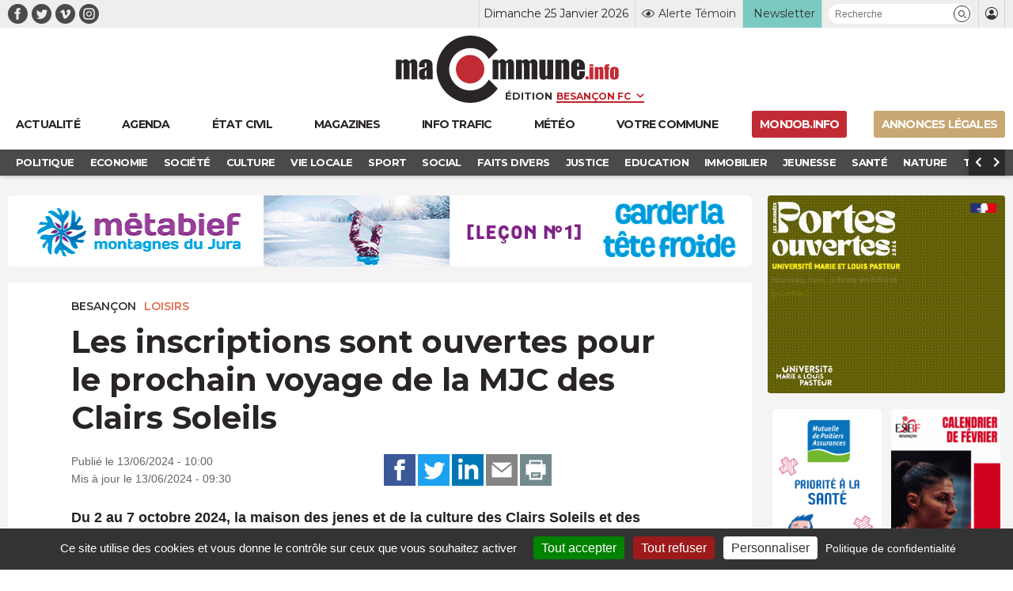

--- FILE ---
content_type: text/html; charset=UTF-8
request_url: https://www.macommune.info/wp-admin/admin-ajax.php
body_size: -178
content:
{"post_id":661540,"counted":false,"storage":[],"type":"post"}